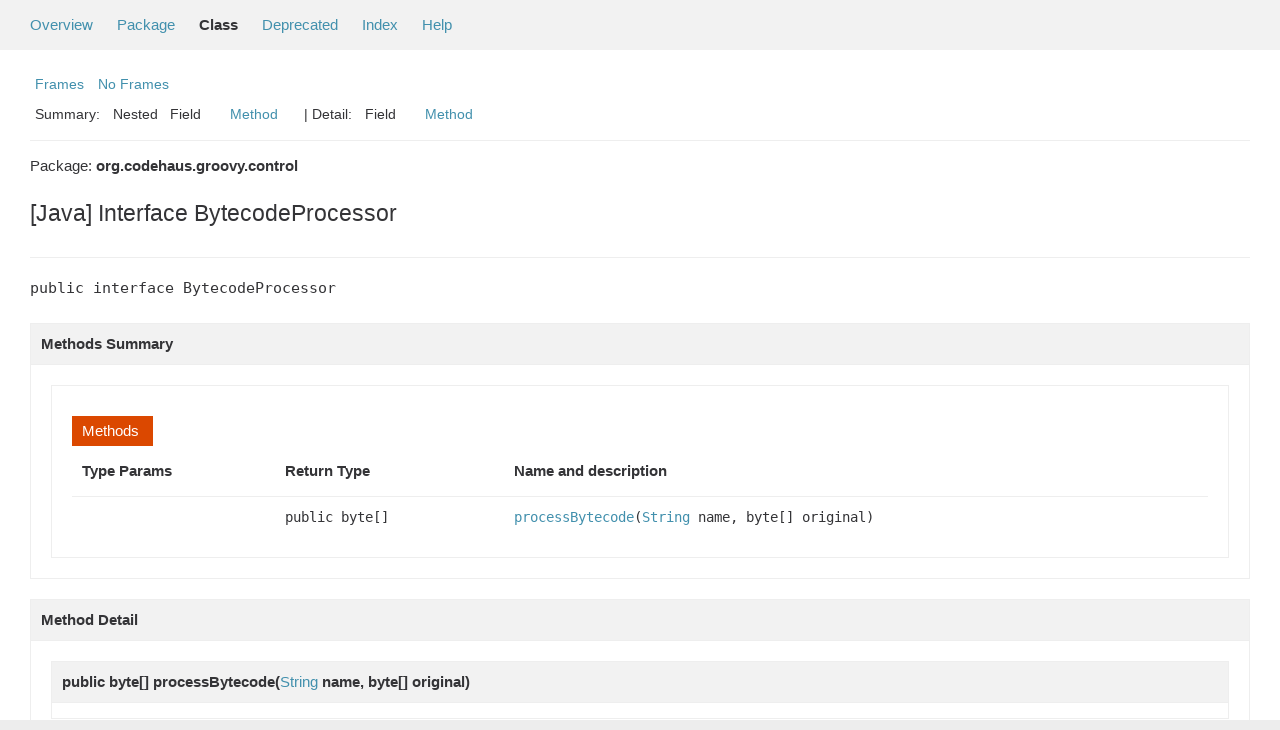

--- FILE ---
content_type: text/html; charset=windows-1252
request_url: https://docs.groovy-lang.org/docs/latest/html/gapi/org/codehaus/groovy/control/BytecodeProcessor.html
body_size: 2286
content:
<!--

     Licensed to the Apache Software Foundation (ASF) under one
     or more contributor license agreements.  See the NOTICE file
     distributed with this work for additional information
     regarding copyright ownership.  The ASF licenses this file
     to you under the Apache License, Version 2.0 (the
     "License"); you may not use this file except in compliance
     with the License.  You may obtain a copy of the License at

       http://www.apache.org/licenses/LICENSE-2.0

     Unless required by applicable law or agreed to in writing,
     software distributed under the License is distributed on an
     "AS IS" BASIS, WITHOUT WARRANTIES OR CONDITIONS OF ANY
     KIND, either express or implied.  See the License for the
     specific language governing permissions and limitations
     under the License.

-->
<!DOCTYPE HTML PUBLIC "-//W3C//DTD HTML 4.01 Transitional//EN" "http://www.w3.org/TR/html4/loose.dtd">
<!-- **************************************************************** -->
<!-- *  PLEASE KEEP COMPLICATED EXPRESSIONS OUT OF THESE TEMPLATES, * -->
<!-- *  i.e. only iterate & print data where possible. Thanks, Jez. * -->
<!-- **************************************************************** -->

<html>
<head>
    <!-- Generated by groovydoc -->
    <title>BytecodeProcessor (Groovy 5.0.4)</title>
    
    <meta http-equiv="Content-Type" content="text/html; charset=windows-1252">
    <link href="../../../../groovy.ico" type="image/x-icon" rel="shortcut icon">
    <link href="../../../../groovy.ico" type="image/x-icon" rel="icon">
    <link rel="stylesheet" type="text/css" href="../../../../stylesheet.css" title="Style">

<body class="center">
<script type="text/javascript">if(location.href.indexOf('is-external=true')==-1){parent.document.title="BytecodeProcessor (Groovy 5.0.4)";}</script>
<noscript>
    <div>JavaScript is disabled on your browser.</div>
</noscript>
<!-- ========= START OF TOP NAVBAR ======= -->
<div class="topNav"><a name="navbar_top">
    <!--   -->
</a><a href="#skip-navbar_top" title="Skip navigation links"></a><a name="navbar_top_firstrow">
    <!--   -->
</a>
    <ul class="navList" title="Navigation">
        <li><a href="../../../../overview-summary.html">Overview</a></li>
        <li><a href="package-summary.html">Package</a></li>
        <li class="navBarCell1Rev">Class</li>
        <li><a href="../../../../deprecated-list.html">Deprecated</a></li>
        <li><a href="../../../../index-all.html">Index</a></li>
        <li><a href="../../../../help-doc.html">Help</a></li>
    </ul>
</div>

<div class="subNav">
    <div>
        <ul class="navList">
            <li><a href="../../../../index.html?org/codehaus/groovy/control/BytecodeProcessor" target="_top">Frames</a></li>
            <li><a href="BytecodeProcessor.html" target="_top">No Frames</a></li>
        </ul>
    </div>
    <div>
        <ul class="subNavList">
            <li>Summary:&nbsp;</li>
            Nested&nbsp;&nbsp;&nbsp;Field&nbsp;&nbsp;&nbsp;&nbsp;&nbsp;&nbsp;<li><a href="#method_summary">Method</a></li>&nbsp;&nbsp;&nbsp;
        </ul>
        <ul class="subNavList">
            <li>&nbsp;|&nbsp;Detail:&nbsp;</li>
            Field&nbsp;&nbsp;&nbsp;&nbsp;&nbsp;&nbsp;<li><a href="#method_detail">Method</a></li>&nbsp;&nbsp;&nbsp;
        </ul>
    </div>
    <a name="skip-navbar_top">
        <!--   -->
    </a></div>
<!-- ========= END OF TOP NAVBAR ========= -->

<!-- ======== START OF CLASS DATA ======== -->
<div class="header">

    <div class="subTitle">Package: <strong>org.codehaus.groovy.control</strong></div>

    <h2 title="[Java] Interface BytecodeProcessor" class="title">[Java] Interface BytecodeProcessor</h2>
</div>
<div class="contentContainer">
<ul class="inheritance">

</ul>
<div class="description">
    <ul class="blockList">
        <li class="blockList">

            <!-- todo: direct known subclasses -->
            <hr>

<pre>public interface BytecodeProcessor</pre>

          </li>
    </ul>
</div>

<div class="summary">
    <ul class="blockList">
        <li class="blockList">
        <!-- =========== NESTED CLASS SUMMARY =========== -->
        

        <!-- =========== ENUM CONSTANT SUMMARY =========== -->
        
        <!-- =========== FIELD SUMMARY =========== -->
        

        <!-- =========== PROPERTY SUMMARY =========== -->
        

        <!-- =========== ELEMENT SUMMARY =========== -->
        

        

        
        <!-- ========== METHOD SUMMARY =========== -->
        <ul class="blockList">
            
            <li class="blockList"><a name="method_summary"><!--   --></a>
                    <h3>Methods Summary</h3>
                    <ul class="blockList">
                    <table class="overviewSummary" border="0" cellpadding="3" cellspacing="0" summary="Methods Summary table">
                        <caption><span>Methods</span><span class="tabEnd">&nbsp;</span></caption>
                        <tr>
                            <th class="colFirst" scope="col">Type Params</th>
                            <th class="colLast" scope="col">Return Type</th>
                            <th class="colLast" scope="col">Name and description</th>
                        </tr>
                        
                        <tr class="altColor">
                            <td class="colFirst"><code></code></td>
                            <td class="colLast"><code>public&nbsp;byte[]</code></td>
                            <td class="colLast"><code><strong><a href="#processBytecode(java.lang.String, byte[])">processBytecode</a></strong>(<a href='https://docs.oracle.com/javase/11/docs/api/java.base/java/lang/String.html' title='String'>String</a> name, byte[] original)</code><br></td>
                        </tr>
                        
                    </table>
                   </ul>
              </li>
            
        </ul>
        
    </li>
    </ul>
</div>

<div class="details">
    <ul class="blockList">
        <li class="blockList">
           

            

            

            

            


            
            <!-- =========== METHOD DETAIL =========== -->
            <ul class="blockList">
                <li class="blockList"><a name="method_detail">
                    <!--   -->
                </a>
                    <h3>Method Detail</h3>
                    
                        <a name="processBytecode(java.lang.String, byte[])"><!-- --></a>
                        <ul class="blockListLast">
                            <li class="blockList">
                                <h4>public&nbsp;byte[] <strong>processBytecode</strong>(<a href='https://docs.oracle.com/javase/11/docs/api/java.base/java/lang/String.html' title='String'>String</a> name, byte[] original)</h4>
                                <p></p>
                            </li>
                        </ul>
                    
                </li>
            </ul>
            
        </li>
    </ul>
</div>

<!-- ========= END OF CLASS DATA ========= -->
<!-- ======= START OF BOTTOM NAVBAR ====== -->
<div class="bottomNav"><a name="navbar_bottom">
    <!--   -->
</a><a href="#skip-navbar_bottom" title="Skip navigation links"></a><a name="navbar_bottom_firstrow">
    <!--   -->
</a>
    <ul class="navList" title="Navigation">
        <li><a href="../../../../overview-summary.html">Overview</a></li>
        <li><a href="package-summary.html">Package</a></li>
        <li class="navBarCell1Rev">Class</li>
        <li><a href="../../../../deprecated-list.html">Deprecated</a></li>
        <li><a href="../../../../index-all.html">Index</a></li>
        <li><a href="../../../../help-doc.html">Help</a></li>
    </ul>
</div>

<div class="subNav">
    <div>
        <ul class="navList">
            <li><a href="../../../../index.html?org/codehaus/groovy/control/BytecodeProcessor" target="_top">Frames</a></li>
            <li><a href="BytecodeProcessor.html" target="_top">No Frames</a></li>
        </ul>
    </div>
    <div>
        <ul class="subNavList">
            <li>Summary:&nbsp;</li>
            Nested&nbsp;&nbsp;&nbsp;Field&nbsp;&nbsp;&nbsp;&nbsp;&nbsp;&nbsp;<li><a href="#method_summary">Method</a></li>&nbsp;&nbsp;&nbsp;
        </ul>
        <ul class="subNavList">
            <li>&nbsp;|&nbsp;Detail:&nbsp;</li>
            Field&nbsp;&nbsp;&nbsp;&nbsp;&nbsp;&nbsp;<li><a href="#method_detail">Method</a></li>&nbsp;&nbsp;&nbsp;
        </ul>
    </div>
    <p>Copyright &copy; 2003-2025 The Apache Software Foundation. All rights reserved.</p>
    <a name="skip-navbar_bottom">
        <!--   -->
    </a>
    </div>
</div>
<!-- ======== END OF BOTTOM NAVBAR ======= -->
</body>
</html>
